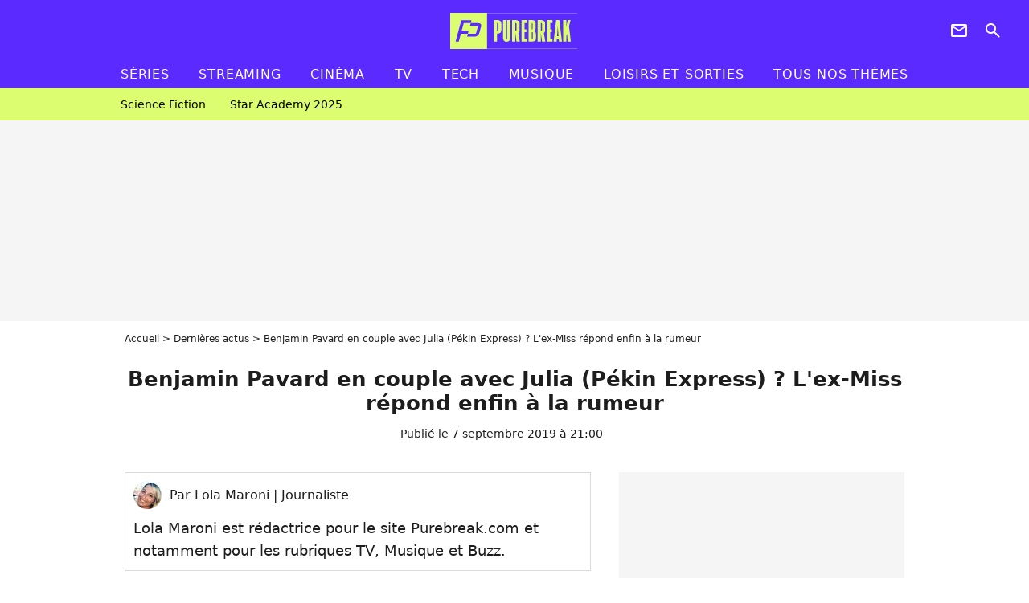

--- FILE ---
content_type: text/html; charset=UTF-8
request_url: https://www.purebreak.com/news/benjamin-pavard-en-couple-avec-julia-pekin-express-l-ex-miss-repond-enfin-a-la-rumeur/181633
body_size: 12236
content:
<!DOCTYPE html>
<html>
    <head>
        <meta charset="UTF-8">
        <meta name="robots" content="index,follow,max-snippet:-1,max-image-preview:large,max-video-preview:6" />
                <meta name="viewport" content="width=device-width, initial-scale=1.0, maximum-scale=1.0, minimum-scale=1.0, user-scalable=no">
        <title>Benjamin Pavard en couple avec Julia (Pékin Express) ? L&#039;ex-Miss répond enfin à la rumeur - PureBreak</title>

            
                                    
        
            <meta property="og:url" content="https://www.purebreak.com/news/benjamin-pavard-en-couple-avec-julia-pekin-express-l-ex-miss-repond-enfin-a-la-rumeur/181633">
    
    
    
    
                    <meta property="article:published_time" content="2019-09-07T21:00:00+02:00">
    
                    <meta property="article:modified_time" content="2019-09-07T21:00:00+02:00">
    
    
    
        <meta name="keywords" content="" />
        <meta name="Googlebot" content="noarchive" />
        <meta name="author" content="PureBreak" />
        <meta name="country" content="France" />
        <meta name="geo.country" content="FR" />
        <meta name="description" content="Après sa rupture avec Rachel Legrain-Trapani, Benjamin Pavard aurait-il retrouvé l&amp;#039;amour dans les bras d&amp;#039;une autre Miss, Julia Sidi-Atman ? C&amp;#039;est la rumeur qui a fait le buzz au mois de juin. Aujourd&amp;#039;hui, la candidate de Pékin Express 2019, éliminée aux portes de la demi-finale, répond enfin à la qu" />
                        <meta name="twitter:site" content="@pure_break" />
                    <meta property="og:type" content="article" />
        <meta name="twitter:card" content="summary_large_image" />
                <meta property="og:title" content="Benjamin Pavard en couple avec Julia (Pékin Express) ? L&#039;ex-Miss répond enfin à la rumeur" />
        <meta name="twitter:title" content="Benjamin Pavard en couple avec Julia (Pékin Express) ? L&#039;ex-Miss répond enfin à la rumeur" />
                        <meta property="og:description" content="Après sa rupture avec Rachel Legrain-Trapani, Benjamin Pavard aurait-il retrouvé l&amp;#039;amour dans les bras d&amp;#039;une autre Miss, Julia Sidi-Atman ? C&amp;#039;est la rumeur qui a fait le buzz au mois de juin. Aujourd&amp;#039;hui, la candidate de Pékin Express 2019, éliminée aux portes de la demi-finale, répond enfin à la qu" />
        <meta name="twitter:description" content="Après sa rupture avec Rachel Legrain-Trapani, Benjamin Pavard aurait-il retrouvé l&amp;#039;amour dans les bras d&amp;#039;une autre Miss, Julia Sidi-Atman ? C&amp;#039;est la rumeur qui a fait le buzz au mois de juin. Aujourd&amp;#039;hui, la candidate de Pékin Express 2019, éliminée aux portes de la demi-finale, répond enfin à la qu" />
                            <meta property="og:image" content="https://static1.purebreak.com/articles/3/18/16/33/@/686383-benjamin-pavard-en-couple-avec-julia-pe-1200x630-1.jpg" />
    <meta name="twitter:image" content="https://static1.purebreak.com/articles/3/18/16/33/@/686383-benjamin-pavard-en-couple-avec-julia-pe-1200x630-1.jpg" />
                                                
        <link rel="shortcut icon" type="image/x-icon" href="https://static1.purebreak.com/build/pb_fr/favicon.c04764e9.png">
        <link rel="icon" type="image/ico" href="https://static1.purebreak.com/build/pb_fr/favicon.c04764e9.png">

                        
                        <link rel="preload" href="https://static1.purebreak.com/build/pb_fr/logo_brand_main.2c6b2841.svg" as="image" />
        
    
            
                    <link rel="preload" href="https://static1.purebreak.com/articles/3/18/16/33/@/686383-benjamin-pavard-en-couple-avec-julia-pe-580x0-1.jpg" as="image" />
            
                    <link rel="preload" href="https://static1.purebreak.com/build/pb_fr/article-3d6dfe044ec0fded6e73.css" as="style" />
        <link rel="stylesheet" href="https://static1.purebreak.com/build/pb_fr/article-3d6dfe044ec0fded6e73.css">
    
        
                                                        
        
                
        
<script type="text/javascript">
(function(global) {
    var fontCss           = localStorage.getItem('pp_font_code');
    var distantFontHash   = localStorage.getItem('pp_font_url');
    var currentFontHash   = "https\u003A\/\/static1.purebreak.com\/build\/pb_fr\/fonts_standalone\u002Db7e786ecb5a8e91f3350.css";

    if (fontCss && distantFontHash && (distantFontHash === currentFontHash)) {
        var style           = document.createElement('style');
            style.type      = 'text/css';
            style.innerHTML = fontCss;

        document.head.appendChild(style);
    }
}(window));
</script>
    </head>

        
    <body class="article-universe articlepage-route ">
                <div class="sub-body">
            

<header id="header-main" class="header-main js-header-main">
    <div class="header-top">
        <div class="header-top-left">
            <i id="header-main-menu-icon" class="header-main-menu-icon ui-icons">menu</i>
            <i id="header-main-close-icon" class="header-main-close-icon ui-icons">close2</i>
        </div>

                                <span class="js-b16 1F header-main-logo" aria-label="Accueil">
                <img
                    class="header-logo"
                    src="https://static1.purebreak.com/build/pb_fr/logo_brand_main.2c6b2841.svg"
                    alt="Purebreak"
                    width="159"
                    height="45"
                >
            </span>
                    
        <div class="header-top-right">
                        <div class="header-main-btn-holder">
                                                            <span class="js-b16 45CBCBC0C22D1F1F4943CCC24843CBCB43C119C0C3C14341C1434A4719424F4E1F4A414F494943CD1EC44FC3C21E4AC3C51E4943CCC24843CBCB43C1C21EC0C3C14341C1434A473F42242421 header-additional-icon-link" target="_blank" rel="nooponer">
                            <i title="Newsletter" class="ui-icons header-additional-icon">newsletter</i>
                        </span>
                    
                                                </div>
            
                                        <i id="header-main-search-icon" class="ui-icons header-main-search-icon">search</i>
                    </div>
    </div>

                        <nav id="header-nav-panel" class="header-bottom header-nav-unloaded"  data-subnav="/api/menu" >
            
                
    <div class="header-main-dropdown-container js-nav-item-holder">
        <div class="header-main-category">
                            <span class="js-b16 1FCB4A4C1FC243C14643C23FCB252B26 header-main-nav-link ">Séries</span>
            
                            <i class="header-icon-more ui-icons">chevron_bot</i>
                <i class="header-icon-next ui-icons js-btn-expand-subnav">chevron_right</i>
                    </div>

                    <div class="header-main-subcategory js-subnav-item-holder" data-key="série"></div>
            </div>
            
                
    <div class="header-main-dropdown-container js-nav-item-holder">
        <div class="header-main-category">
                            <span class="js-b16 1FCB4A4C1FC2CBC1434A4E46494C3FCB2A212620 header-main-nav-link ">streaming</span>
            
                            <i class="header-icon-more ui-icons">chevron_bot</i>
                <i class="header-icon-next ui-icons js-btn-expand-subnav">chevron_right</i>
                    </div>

                    <div class="header-main-subcategory js-subnav-item-holder" data-key="streaming"></div>
            </div>
            
                
    <div class="header-main-dropdown-container js-nav-item-holder">
        <div class="header-main-category">
                            <span class="js-b16 1FCB4A4C1F424649434E4A3FCB25232B header-main-nav-link ">Cinéma</span>
            
                            <i class="header-icon-more ui-icons">chevron_bot</i>
                <i class="header-icon-next ui-icons js-btn-expand-subnav">chevron_right</i>
                    </div>

                    <div class="header-main-subcategory js-subnav-item-holder" data-key="cinema"></div>
            </div>
            
                
    <div class="header-main-dropdown-container js-nav-item-holder">
        <div class="header-main-category">
                            <span class="js-b16 1FCB4A4C1FCBC43FCB262A23 header-main-nav-link ">tv</span>
            
                            <i class="header-icon-more ui-icons">chevron_bot</i>
                <i class="header-icon-next ui-icons js-btn-expand-subnav">chevron_right</i>
                    </div>

                    <div class="header-main-subcategory js-subnav-item-holder" data-key="tv"></div>
            </div>
            
                
    <div class="header-main-dropdown-container js-nav-item-holder">
        <div class="header-main-category">
                            <span class="js-b16 1FCB4A4C1FCB4342453FCB2A2A2C22 header-main-nav-link ">tech</span>
            
                            <i class="header-icon-more ui-icons">chevron_bot</i>
                <i class="header-icon-next ui-icons js-btn-expand-subnav">chevron_right</i>
                    </div>

                    <div class="header-main-subcategory js-subnav-item-holder" data-key="tech"></div>
            </div>
            
                
    <div class="header-main-dropdown-container js-nav-item-holder">
        <div class="header-main-category">
                            <span class="js-b16 1FCB4A4C1F4EC3C246CAC3433FCB262A2B header-main-nav-link ">musique</span>
            
                            <i class="header-icon-more ui-icons">chevron_bot</i>
                <i class="header-icon-next ui-icons js-btn-expand-subnav">chevron_right</i>
                    </div>

                    <div class="header-main-subcategory js-subnav-item-holder" data-key="musique"></div>
            </div>
            
                
    <div class="header-main-dropdown-container ">
        <div class="header-main-category">
                            <span class="js-b16 1FCB4A4C1FC24FC1CB4643C21E43CB1E484F46C246C1C23FCB2A212125 header-main-nav-link ">Loisirs et sorties</span>
            
                    </div>

            </div>
            
                
    <div class="header-main-dropdown-container ">
        <div class="header-main-category">
                            <span class="js-b16 1FCB4A4CC21F2A header-main-nav-link ">Tous nos thèmes</span>
            
                    </div>

            </div>
</nav>
            
        <div id="header-main-search-container" class="header-main-search-container">
        <div id="header-main-search-canceled" class="header-main-search-canceled">Annuler</div>

        
<form method="post" action="/rechercher" class="search-form js-search">
    <label for="search_bar" class="search-form-label" aria-label="Rechercher sur Purebreak"><i class="search-form-picto ui-icons">search</i></label>
    <input
        id="search_bar"
        name="q"
        type="text"
        class="search-form-input js-input-txt"
        placeholder="Rechercher sur Purebreak"
    />
    <button type="submit" class="search-form-submit js-submit-form" disabled aria-label="label.header.search.submit">
        OK
    </button>
</form><div class="header-main-asset-container">
                <span>Ex:</span>

                                    <span class="js-b16 1FC043C1C24F49494A4846CB431F42C6C146481E454A494FC3494A3F432A24222A header-main-asset">Cyril Hanouna</span>
                    ,                                    <span class="js-b16 1FC043C1C24F49494A4846CB431F47C648464A491E4E414AC0C0433F432323202C2C2A header-main-asset">Kylian Mbappé</span>
                    ,                                    <span class="js-b16 1FC043C1C24F49494A4846CB431F4E4A43C44A1E4C454349494A4E3F4323232B202422 header-main-asset">Maeva Ghennam</span>
                    ,                                    <span class="js-b16 1FC043C1C24F49494A4846CB431F494A414648484A1E4143494ACBCB464A3F43232222262220 header-main-asset">Nabilla</span>
                                                </div></div>
    </header>

                
            
    
        
    <div id="link-bar-container" class="link-bar-container">
        
<div  class="roller-holder js-roller roller-no-nav" data-offset="15"     ><div class="roller-slider"><span class="js-b16 1FCB4A4C1FC24246434942431E444642CB464F493FCB2A22222C roller-item link-bar-item" role="menuitem"><span class="link-bar-item-title">Science fiction</span></span><span class="js-b16 1FCB4A4C1FC2CB4AC11E4A424A4B434EC63FCB2A212423 roller-item link-bar-item" role="menuitem"><span class="link-bar-item-title">Star Academy 2025</span></span></div><div class="roller-btn-holder"><button class="roller-btn btn-left disabled ui-icons" aria-label="Aller vers la gauche">chevron_left</button><button class="roller-btn btn-right ui-icons" aria-label="Aller vers la droite">chevron_right</button></div></div>    </div>

                            



    


<div class="ad-placement ad-placement-header ad-placeholder">
                    <div class="ad-logo"></div>
    
    <div class="ad-container">
        
                    <div class="ad-item "
                id="jad-header-01"
                data-position="header"
                data-device="all"
                data-keywords="%7B%22special-targeting%22%3A%22header%22%7D">
            </div>
            </div>
</div>

                                
            
            <main class="main-content" id="main-content">
                <div class="header-univers">
                                            <div class="breadcrumb">
    <a class="item" href="/">Accueil</a><a class="item" href="/news/1">Dernières actus</a><h1 class="item" role="heading" aria-level="1">Benjamin Pavard en couple avec Julia (Pékin Express) ? L'ex-Miss répond enfin à la rumeur</h1></div>                    
                        

<div class="article-title-container mg-container">
    
                            
                
                    
    
    
    
    <div class="title-section-container"
            >
                <div class="title-section-text">
        Benjamin Pavard en couple avec Julia (Pékin Express) ? L&#039;ex-Miss répond enfin à la rumeur</div></div>


    
    <div class="article-title-published-container">
        <span class="article-title-published">
                            Publié le  7 septembre 2019 à 21:00
                    </span>
                    



<div class="share-container js-share"
            data-title="Benjamin Pavard en couple avec Julia (Pékin Express) ? L&#039;ex-Miss répond enfin à la rumeur"
    
    
    
                
                                            
                            
         data-jan="{&quot;eventAction&quot;:[&quot;click&quot;],&quot;eventName&quot;:&quot;social_share&quot;,&quot;position_name&quot;:&quot;social_share_button&quot;}"
    
>
    <div class="icon-container article-title-share ">
        <i class="ui-icons icon-share icon-share">share</i>
    </div>

            <span class="txt-container">Partager</span>
    </div>
            </div>
</div>


                </div>

                                                <div class="gd-2-cols">
                                        <div class="left-col">
                            <section class="article-container">
                                        
            
        <div class="author-article-bio-container mg-content">
            <div class="author-article-bio-link-container">
                <img src="https://static1.purebreak.com/authors/9/39/@/39-5dc1509fdca93-35x35-1.jpg"
                    class="author-article-picture"
                    width="35"
                    height="35"
                />

                <span class="author-article-bio-link-span">
                    Par

                    <span class="author-article-bio-name">
                                            Lola Maroni
                                        </span>

                    |

                    <span class="author-article-bio-status">
                                            Journaliste
                                        </span>
                </span>
            </div>

                        <div class="author-article-bio-description">
                Lola Maroni est rédactrice pour le site Purebreak.com et notamment pour les rubriques TV, Musique et Buzz.
            </div>
            
                                                </div>
                        
                    
<div class="article-headline mg-content">
    Après sa rupture avec Rachel Legrain-Trapani, Benjamin Pavard aurait-il retrouvé l'amour dans les bras d'une autre Miss, Julia Sidi-Atman ? C'est la rumeur qui a fait le buzz au mois de juin. Aujourd'hui, la candidate de Pékin Express 2019, éliminée aux portes de la demi-finale, répond enfin à la question que tout le monde se pose.
</div>
        
        <div class="mg-container js-editorial-content" id="article-content">
            

                
        
        
        
        
    <div class="main-media-container mg-content">
                    
    

<img class="image-article" src="https://static1.purebreak.com/articles/3/18/16/33/@/686383-benjamin-pavard-en-couple-avec-julia-pe-580x0-1.jpg" width="580" height="580" fetchpriority="high" alt="Benjamin Pavard en couple avec Julia (Pékin Express) ? L&#039;ex-Miss répond enfin à la rumeur" />

    <span class="media-copyright">Benjamin Pavard en couple avec Julia (Pékin Express) ? L&#039;ex-Miss répond enfin à la rumeur© Abaca, Instagram</span>
            </div>








            
                            

    

    
    

<div class="ad-placement ad-placement-atf mg-content ad-only-mobile ad-placeholder ad-entitled">
                    <div class="ad-logo"></div>
    
    <div class="ad-container">
                                <div class="ad-title">La suite après la publicité</div>
        
                    <div class="ad-item "
                id="jad-atf_mobile-01"
                data-position="rectangle_atf"
                data-device="mobile"
                data-keywords="%5B%5D">
            </div>
            </div>
</div>

                                            
                                            
                        
        
                        <div class="block-text">
            <p>Rachel Legrain-Trapani et Benjamin Pavard ne se sont pas vraiment quittés en bons termes : "<em>On est fâchés. Ça a pris des proportions assez dramatiques</em>", a confié Miss France 2007 en février 2019. Depuis, leurs rapports ne se sont pas vraiment arrangés puisque <a href="/news/rachel-legrain-trapani-en-couple-avec-valentin-leonard-son-petit-tacle-a-benjamin-pavard/181609">l'ancienne reine de beauté n'a pas hésité à tacler son ex</a> sur le plateau de <em>TPMP People</em> : "<em>Je ne sais même pas qui c'est.</em>" En tout cas, elle l'a définitivement oublié dans les bras de <a href="/news/rachel-legrain-trapani-et-valentin-leonard-en-couple-ils-officialisent/181177">Valentin Leonard (Les Marseillais South America, Les Marseillais VS Le reste du monde 2)</a>.</p><div class="title-h2">"C'est hyper gênant comme question"</div><p>De son côté, Benjamin Pavard semble toujours célibataire, mais au mois de juin, des rumeurs ont balancé qu'il se rapprocherait de Julia Sidi-Atman (Miss Côte d'Azur 2017) : ils ont été aperçus ensemble en vacances à Mykonos, en Grèce, cet été. Une vidéo avait même été publiée sur Instagram, puis supprimée.Les internautes les ont alors tout de suite imaginés en couple.</p><p>Ont-ils eu raison ? Pas vraiment. <a href="/news/pekin-express-2019-kleofina-julia-eliminees-les-twittos-ne-veulent-plus-regarder-la-suite/181525">La candidate de Pékin Express 2019, éliminée aux portes de la demi-finale</a>, a enfin réagi à sa supposée histoire avec le joueur des Bleus : "<em>C'est hyper gênant comme question...</em>", a-t-elle confié à <span class="js-b16 [base64]">Purepeople</span>. La coéquipière de Kleofina a ensuite avoué : "<em>C'est un ami, on est allé en vacances ensemble et la presse en a profité pour inventer des rumeurs. Car oui, ce ne sont que des rumeurs.</em>" Bon ben, voilà qui a le mérite d'être clair.</p>
        </div>
        
                    
        </div>
    </section>

        
        <section class="mg-container js-embed" data-type="outbrain">
                <!-- OUTBRAIN -->
<div class="OUTBRAIN"
     data-src="https://www.purebreak.com/news/benjamin-pavard-en-couple-avec-julia-pekin-express-l-ex-miss-repond-enfin-a-la-rumeur/181633"
     data-widget-id="AR_2"
     data-ob-template="purebreak"
></div>
<!-- OUTBRAIN -->

    </section>

    
            <section class="mg-container" >
                            
                
                    
    
    
    
    <div class="title-section-container"
            >
                <div class="title-section-text">
        Mots clés</div></div>



            
                                        <span class="js-b16 1FCB4A4C1F4943CCC21E41C3CDCD3FCB26212C tag-card">
            News Buzz
        </span>
            </section>
                        </div>
                    
                                        <div class="right-col">
                                                                                


    
    

    
<div class="ad-placement ad-placement-atf mg-container ad-only-desk ad-placeholder ad-sticky">
                    <div class="ad-logo"></div>
    
    <div class="ad-container">
        
                    <div class="ad-item "
                id="jad-atf_desktop-01"
                data-position="rectangle_atf"
                data-device="desktop"
                data-keywords="%5B%5D">
            </div>
            </div>
</div>

     
    
    
    <section class="rc-section mg-container">
                            
                
                    
    
    
    
    <div class="title-section-container"
            >
                <div class="title-section-text">
        Sur le même thème</div></div>


    
    <div class="rc-content gd gd-gap-15 gd-s-1">
                                    

    


        












                



    


    


                        








<article class="news-card actu news-card-1 news-card-row"     >
    <!-- news card picture -->
                        
            
                    
        
                    
                
                
                
    
    
    
        
                
        <figure class="thumbnail news-card-picture thumbnail-1-1 thumbnail-cover thumbnail-play"
                    >
                                    
                            
            
                            
        <img class="thumb-img-100 thumb-img"
            src="https://static1.purebreak.com/uploads/29/dc/2b/1e/112b6ec4740eca96-105x105-1.png"
            alt="Miss France 2026 : Julie Zitouni (Miss Provence) enfonce Miss Aquitaine après la vidéo qui a fuité, &quot;Elle se dédouane&quot;"
            width="105"
            height="105"
            loading="lazy"
                
            role="presentation"
        />

            
        
                    <i class="thumb-play ui-icons">player2</i>
        
                </figure>

        
            
    <div class="news-card-info">
                                                        <div class="news-card-label-container">
                                                                                    
                    
        
            
        
        
            <span class="label label-type-univers">
                    ACTU
                </span>
    
                                            </div>
                            
                                                
                                                    <div
                    class="news-card-title"
                                    >

                                            <a href="/news/miss-france-2026-julie-zitouni-miss-provence-enfonce-miss-aquitaine-apres-la-video-qui-a-fuite-elle-se-dedouane/255380" class="news-card-link"      role="link" aria-label="Miss France 2026 : Julie Zitouni (Miss Provence) enfonce Miss Aquitaine après la vidéo qui a fuité, &quot;Elle se dédouane&quot;">Miss France 2026 : Julie Zitouni (Miss Provence) enfonce Miss Aquitaine après la vidéo qui a fuité, &quot;Elle se dédouane&quot;</a>
                    
                </div>
                            
                                                
                                                        <div class="news-card-date">8 décembre 2025</div>
                                        </div>
</article>

                            

    


        












                



    


    


                        








<article class="news-card series news-card-1 news-card-row"     >
    <!-- news card picture -->
                        
            
                    
        
                    
                
                
                
    
    
    
        
                
        <figure class="thumbnail news-card-picture thumbnail-1-1 thumbnail-cover thumbnail-play"
                    >
                                    
                            
            
                            
        <img class="thumb-img-100 thumb-img"
            src="https://static1.purebreak.com/uploads/e9/bc/80/5a/d8d22581f379db5b-105x105-1.png"
            alt="La saison 2 de Frieren a enfin été diffusée et est déjà entrée dans l&#039;histoire avec un record qu&#039;aucun autre anime n&#039;a réalisé jusqu&#039;à présent"
            width="105"
            height="105"
            loading="lazy"
                
            role="presentation"
        />

            
        
                    <i class="thumb-play ui-icons">player2</i>
        
                </figure>

        
            
    <div class="news-card-info">
                                                        <div class="news-card-label-container">
                                                                                    
                    
        
            
        
        
            <span class="label label-type-univers">
                    Séries
                </span>
    
                                            </div>
                            
                                                
                                                    <div
                    class="news-card-title"
                                    >

                                            <a href="/news/la-saison-2-de-frieren-a-enfin-ete-diffusee-et-est-deja-entree-dans-lhistoire-avec-un-record-quaucun-autre-anime-na-realise-jusqua-present/255669" class="news-card-link"      role="link" aria-label="La saison 2 de Frieren a enfin été diffusée et est déjà entrée dans l&#039;histoire avec un record qu&#039;aucun autre anime n&#039;a réalisé jusqu&#039;à présent">La saison 2 de Frieren a enfin été diffusée et est déjà entrée dans l&#039;histoire avec un record qu&#039;aucun autre anime n&#039;a réalisé jusqu&#039;à présent</a>
                    
                </div>
                            
                                                
                                                        <div class="news-card-date">19 janvier 2026</div>
                                        </div>
</article>

                            

    


        












                



    


    


                        








<article class="news-card tv news-card-1 news-card-row"     >
    <!-- news card picture -->
                        
            
                    
        
                    
                
                
                
    
    
    
        
                
        <figure class="thumbnail news-card-picture thumbnail-1-1 thumbnail-cover thumbnail-play"
                    >
                                    
                            
            
                            
        <img class="thumb-img-100 thumb-img"
            src="https://static1.purebreak.com/uploads/bf/66/cb/4e/9ba59679ac6f8153-105x105-1.png"
            alt="Pékin Express 2025 : pour la saison 21, le jeu d&#039;M6 a piqué à Koh Lanta ce que les fans réclament depuis des années et c&#039;est une super idée"
            width="105"
            height="105"
            loading="lazy"
                
            role="presentation"
        />

            
        
                    <i class="thumb-play ui-icons">player2</i>
        
                </figure>

        
            
    <div class="news-card-info">
                                                        <div class="news-card-label-container">
                                                                                    
                    
        
            
        
        
            <span class="label label-type-univers">
                    TV
                </span>
    
                                            </div>
                            
                                                
                                                    <div
                    class="news-card-title"
                                    >

                                            <a href="/news/pekin-express-2025-pour-la-saison-21-le-jeu-dm6-a-pique-a-koh-lanta-ce-que-les-fans-reclament-depuis-des-annees-et-cest-une-super-idee/254902" class="news-card-link"      role="link" aria-label="Pékin Express 2025 : pour la saison 21, le jeu d&#039;M6 a piqué à Koh Lanta ce que les fans réclament depuis des années et c&#039;est une super idée">Pékin Express 2025 : pour la saison 21, le jeu d&#039;M6 a piqué à Koh Lanta ce que les fans réclament depuis des années et c&#039;est une super idée</a>
                    
                </div>
                            
                                                
                                                        <div class="news-card-date">14 octobre 2025</div>
                                        </div>
</article>

                            

    


        












                



    


    


                        








<article class="news-card tv news-card-1 news-card-row"     >
    <!-- news card picture -->
                        
            
                    
        
                    
                
                
                
    
    
    
        
                
        <figure class="thumbnail news-card-picture thumbnail-1-1 thumbnail-cover thumbnail-play"
                    >
                                    
                            
            
                            
        <img class="thumb-img-100 thumb-img"
            src="https://static1.purebreak.com/uploads/53/9b/04/d1/1cc16b05c5628a93-105x105-1.jpg"
            alt="&quot;La vie m&#039;a punie&quot; : une ex-chroniqueuse de TPMP a perdu tout son argent à cause de dépenses folles"
            width="105"
            height="105"
            loading="lazy"
                
            role="presentation"
        />

            
        
                    <i class="thumb-play ui-icons">player2</i>
        
                </figure>

        
            
    <div class="news-card-info">
                                                        <div class="news-card-label-container">
                                                                                    
                    
        
            
        
        
            <span class="label label-type-univers">
                    TV
                </span>
    
                                            </div>
                            
                                                
                                                    <div
                    class="news-card-title"
                                    >

                                            <a href="/news/la-vie-ma-punie-une-ex-chroniqueuse-de-tpmp-a-perdu-tout-son-argent-a-cause-de-depenses-folles/255124" class="news-card-link"      role="link" aria-label="&quot;La vie m&#039;a punie&quot; : une ex-chroniqueuse de TPMP a perdu tout son argent à cause de dépenses folles">&quot;La vie m&#039;a punie&quot; : une ex-chroniqueuse de TPMP a perdu tout son argent à cause de dépenses folles</a>
                    
                </div>
                            
                                                
                                                        <div class="news-card-date">8 novembre 2025</div>
                                        </div>
</article>

                            

    


        












                



    


    


                        








<article class="news-card actu news-card-1 news-card-row"     >
    <!-- news card picture -->
                        
            
                    
        
                    
                
                
                
    
    
    
        
                
        <figure class="thumbnail news-card-picture thumbnail-1-1 thumbnail-cover thumbnail-play"
                    >
                                    
                            
            
                            
        <img class="thumb-img-100 thumb-img"
            src="https://static1.purebreak.com/uploads/5f/0e/3e/af/bf0c3b6658c3c20a-105x105-1.png"
            alt="Hinaupoko Devèze (Miss France 2026) réagit aux insultes de Julie Zitouni (Miss Provence) : &quot;Ça a déclenché une vague de harcèlement&quot;"
            width="105"
            height="105"
            loading="lazy"
                
            role="presentation"
        />

            
        
                    <i class="thumb-play ui-icons">player2</i>
        
                </figure>

        
            
    <div class="news-card-info">
                                                        <div class="news-card-label-container">
                                                                                    
                    
        
            
        
        
            <span class="label label-type-univers">
                    ACTU
                </span>
    
                                            </div>
                            
                                                
                                                    <div
                    class="news-card-title"
                                    >

                                            <span class="js-b16 [base64] news-card-link" role="link" aria-label="Hinaupoko Dev&egrave;ze (Miss France 2026) r&eacute;agit aux insultes de Julie Zitouni (Miss Provence) : &quot;&Ccedil;a a d&eacute;clench&eacute; une vague de harc&egrave;lement&quot;">Hinaupoko Devèze (Miss France 2026) réagit aux insultes de Julie Zitouni (Miss Provence) : &quot;Ça a déclenché une vague de harcèlement&quot;</span>
                    
                </div>
                            
                                                
                                                        <div class="news-card-date">9 décembre 2025</div>
                                        </div>
</article>

                            

    


        












                



    


    


                        








<article class="news-card tech news-card-1 news-card-row"     >
    <!-- news card picture -->
                        
            
                    
        
                    
                
                
                
    
    
    
        
                
        <figure class="thumbnail news-card-picture thumbnail-1-1 thumbnail-cover thumbnail-play"
                    >
                                    
                            
            
                            
        <img class="thumb-img-100 thumb-img"
            src="https://static1.purebreak.com/uploads/9e/30/2c/79/628a7aa1b34a7aa2-105x105-1.png"
            alt="&quot;Il y a 20 ans, j’aurais inscrit ma fille dans les meilleures écoles, mais aujourd’hui cela n’a plus d’importance&quot; : déclare le fondateur d’Anthropic, l’entreprise d’IA à l’origine de Claude"
            width="105"
            height="105"
            loading="lazy"
                
            role="presentation"
        />

            
        
                    <i class="thumb-play ui-icons">player2</i>
        
                </figure>

        
            
    <div class="news-card-info">
                                                        <div class="news-card-label-container">
                                                                                    
                    
        
            
        
        
            <span class="label label-type-univers">
                    Tech
                </span>
    
                                            </div>
                            
                                                
                                                    <div
                    class="news-card-title"
                                    >

                                            <span class="js-b16 [base64] news-card-link" role="link" aria-label="&quot;Il y a 20 ans, j&rsquo;aurais inscrit ma fille dans les meilleures &eacute;coles, mais aujourd&rsquo;hui cela n&rsquo;a plus d&rsquo;importance&quot; : d&eacute;clare le fondateur d&rsquo;Anthropic, l&rsquo;entreprise d&rsquo;IA &agrave; l&rsquo;origine de Claude">&quot;Il y a 20 ans, j’aurais inscrit ma fille dans les meilleures écoles, mais aujourd’hui cela n’a plus d’importance&quot; : déclare le fondateur d’Anthropic, l’entreprise d’IA à l’origine de Claude</span>
                    
                </div>
                            
                                                
                                                        <div class="news-card-date">1 août 2025</div>
                                        </div>
</article>

                        </div>

                        </section>
     
    
    
    <section class="rc-section mg-container">
                            
                
                    
    
    
    
    <div class="title-section-container"
            >
                <div class="title-section-text">
        Les articles similaires</div></div>


    
    <div class="rc-content gd gd-gap-15 gd-s-1">
                                    

    


        












                



    


    


                        








<article class="news-card actu news-card-1 news-card-row"     >
    <!-- news card picture -->
                        
            
                    
        
                    
                
                
                
    
    
    
        
                
        <figure class="thumbnail news-card-picture thumbnail-1-1 thumbnail-cover thumbnail-play"
                    >
                                    
                            
            
                            
        <img class="thumb-img-100 thumb-img"
            src="https://static1.purebreak.com/uploads/5c/08/e8/0c/9c9313fd7e34da21-105x105-2.jpg"
            alt="&quot;Retourne au bled&quot;, &quot;Elle ressemble à personne&quot; : Jade et Joy Hallyday victimes de racisme durant leur hommage à Johnny Hallyday"
            width="105"
            height="105"
            loading="lazy"
                
            role="presentation"
        />

            
        
                    <i class="thumb-play ui-icons">player2</i>
        
                </figure>

        
            
    <div class="news-card-info">
                                                        <div class="news-card-label-container">
                                                                                    
                    
        
            
        
        
            <span class="label label-type-univers">
                    ACTU
                </span>
    
                                            </div>
                            
                                                
                                                    <div
                    class="news-card-title"
                                    >

                                            <a href="/news/retourne-au-bled-elle-ressemble-a-personne-jade-et-joy-hallyday-victimes-de-racisme-durant-leur-hommage-a-johnny-hallyday/255375" class="news-card-link"      role="link" aria-label="&quot;Retourne au bled&quot;, &quot;Elle ressemble à personne&quot; : Jade et Joy Hallyday victimes de racisme durant leur hommage à Johnny Hallyday">&quot;Retourne au bled&quot;, &quot;Elle ressemble à personne&quot; : Jade et Joy Hallyday victimes de racisme durant leur hommage à Johnny Hallyday</a>
                    
                </div>
                            
                                                
                                                        <div class="news-card-date">6 décembre 2025</div>
                                        </div>
</article>

                            

    


        












                



    


    


                        








<article class="news-card tv news-card-1 news-card-row"     >
    <!-- news card picture -->
                        
            
                    
        
                    
                
                
                
    
    
    
        
                
        <figure class="thumbnail news-card-picture thumbnail-1-1 thumbnail-cover thumbnail-play"
                    >
                                    
                            
            
                            
        <img class="thumb-img-100 thumb-img"
            src="https://static1.purebreak.com/uploads/db/28/08/db/9336508ffc52d0a8-105x105-2.jpg"
            alt="&quot;J&#039;ai mal aux fesses&quot; : Sophie Davant chute lourdement en direct durant le Téléthon 2025"
            width="105"
            height="105"
            loading="lazy"
                
            role="presentation"
        />

            
        
                    <i class="thumb-play ui-icons">player2</i>
        
                </figure>

        
            
    <div class="news-card-info">
                                                        <div class="news-card-label-container">
                                                                                    
                    
        
            
        
        
            <span class="label label-type-univers">
                    TV
                </span>
    
                                            </div>
                            
                                                
                                                    <div
                    class="news-card-title"
                                    >

                                            <a href="/news/jai-mal-aux-fesses-sophie-davant-chute-lourdement-en-direct-durant-le-telethon-2025/255372" class="news-card-link"      role="link" aria-label="&quot;J&#039;ai mal aux fesses&quot; : Sophie Davant chute lourdement en direct durant le Téléthon 2025">&quot;J&#039;ai mal aux fesses&quot; : Sophie Davant chute lourdement en direct durant le Téléthon 2025</a>
                    
                </div>
                            
                                                
                                                        <div class="news-card-date">6 décembre 2025</div>
                                        </div>
</article>

                            

    


        












                



    


    


                        








<article class="news-card actu news-card-1 news-card-row"     >
    <!-- news card picture -->
                        
            
                    
        
                    
                
                
                
    
    
    
        
                
        <figure class="thumbnail news-card-picture thumbnail-1-1 thumbnail-cover thumbnail-play"
                    >
                                    
                            
            
                            
        <img class="thumb-img-100 thumb-img"
            src="https://static1.purebreak.com/uploads/3f/f2/de/d6/8fc9fce352d7f847-105x105-1.png"
            alt="Millie Bobby Brown est multimillionnaire : une fortune qu&#039;elle ne doit pas seulement à Netflix"
            width="105"
            height="105"
            loading="lazy"
                
            role="presentation"
        />

            
        
                    <i class="thumb-play ui-icons">player2</i>
        
                </figure>

        
            
    <div class="news-card-info">
                                                        <div class="news-card-label-container">
                                                                                    
                    
        
            
        
        
            <span class="label label-type-univers">
                    ACTU
                </span>
    
                                            </div>
                            
                                                
                                                    <div
                    class="news-card-title"
                                    >

                                            <a href="/news/millie-bobby-brown-est-multimillionnaire-une-fortune-qu-elle-ne-doit-pas-seulement-a-netflix/255347" class="news-card-link"      role="link" aria-label="Millie Bobby Brown est multimillionnaire : une fortune qu&#039;elle ne doit pas seulement à Netflix">Millie Bobby Brown est multimillionnaire : une fortune qu&#039;elle ne doit pas seulement à Netflix</a>
                    
                </div>
                            
                                                
                                                        <div class="news-card-date">7 décembre 2025</div>
                                        </div>
</article>

                        </div>

                        </section>




    

    
<div class="ad-placement ad-placement-mtf mg-container ad-placeholder ad-sticky">
                    <div class="ad-logo"></div>
    
    <div class="ad-container">
        
                    <div class="ad-item "
                id="jad-mtf-01"
                data-position="rectangle_mtf"
                data-device="all"
                data-keywords="%5B%5D">
            </div>
            </div>
</div>

     
    
    
    <section class="rc-section mg-container">
                            
                
                    
    
    
    
    <div class="title-section-container"
            >
                <div class="title-section-text">
        Dernières actualités</div></div>


    
    <div class="rc-content gd gd-gap-15 gd-s-1 mg-content">
                                    

    


        












                



    


    


                        








<article class="news-card cinema news-card-1 news-card-row"     >
    <!-- news card picture -->
                        
            
                    
        
                    
                
                
                
    
    
    
        
                
        <figure class="thumbnail news-card-picture thumbnail-1-1 thumbnail-cover thumbnail-play"
                    >
                                    
                            
            
                            
        <img class="thumb-img-100 thumb-img"
            src="https://static1.purebreak.com/uploads/0a/5e/ba/ff/8e264d4ac744cce5-105x105-1.png"
            alt="Personne ne s&#039;attendait à ce que Demon Slayer soit écarté aux Oscars, mais peu importe, le prix avait déjà été décidé il y a des mois"
            width="105"
            height="105"
            loading="lazy"
                
            role="presentation"
        />

            
        
                    <i class="thumb-play ui-icons">player2</i>
        
                </figure>

        
            
    <div class="news-card-info">
                                                        <div class="news-card-label-container">
                                                                                    
                    
        
            
        
        
            <span class="label label-type-univers">
                    Cinéma
                </span>
    
                                            </div>
                            
                                                
                                                    <div
                    class="news-card-title"
                                    >

                                            <a href="/news/personne-ne-s-attendait-a-ce-que-demon-slayer-soit-ecarte-aux-oscars-mais-peu-importe-le-prix-avait-deja-ete-decide-il-y-a-des-mois/255699" class="news-card-link"      role="link" aria-label="Personne ne s&#039;attendait à ce que Demon Slayer soit écarté aux Oscars, mais peu importe, le prix avait déjà été décidé il y a des mois">Personne ne s&#039;attendait à ce que Demon Slayer soit écarté aux Oscars, mais peu importe, le prix avait déjà été décidé il y a des mois</a>
                    
                </div>
                            
                                                
                                                        <div class="news-card-date">22 janvier 2026</div>
                                        </div>
</article>

                            

    


        












                



    


    


                        








<article class="news-card cinema news-card-1 news-card-row"     >
    <!-- news card picture -->
                        
            
                    
        
                    
                
                
                
    
    
    
        
                
        <figure class="thumbnail news-card-picture thumbnail-1-1 thumbnail-cover thumbnail-play"
                    >
                                    
                            
            
                            
        <img class="thumb-img-100 thumb-img"
            src="https://static1.purebreak.com/uploads/f6/a3/b1/2c/eee35282b564d85b-105x105-1.png"
            alt="Sinners entre dans l&#039;histoire des Oscars et devient le film ayant reçu le plus grand nombre de nominations de tous les temps"
            width="105"
            height="105"
            loading="lazy"
                
            role="presentation"
        />

            
        
                    <i class="thumb-play ui-icons">player2</i>
        
                </figure>

        
            
    <div class="news-card-info">
                                                        <div class="news-card-label-container">
                                                                                    
                    
        
            
        
        
            <span class="label label-type-univers">
                    Cinéma
                </span>
    
                                            </div>
                            
                                                
                                                    <div
                    class="news-card-title"
                                    >

                                            <a href="/news/sinners-entre-dans-l-histoire-des-oscars-et-devient-le-film-ayant-recu-le-plus-grand-nombre-de-nominations-de-tous-les-temps/255698" class="news-card-link"      role="link" aria-label="Sinners entre dans l&#039;histoire des Oscars et devient le film ayant reçu le plus grand nombre de nominations de tous les temps">Sinners entre dans l&#039;histoire des Oscars et devient le film ayant reçu le plus grand nombre de nominations de tous les temps</a>
                    
                </div>
                            
                                                
                                                        <div class="news-card-date">22 janvier 2026</div>
                                        </div>
</article>

                            

    


        












                



    


    


                        








<article class="news-card tv news-card-1 news-card-row"     >
    <!-- news card picture -->
                        
            
                    
        
                    
                
                
                
    
    
    
        
                
        <figure class="thumbnail news-card-picture thumbnail-1-1 thumbnail-cover thumbnail-play"
                    >
                                    
                            
            
                            
        <img class="thumb-img-100 thumb-img"
            src="https://static1.purebreak.com/uploads/fa/df/78/55/17ecc44f9cd797e1-105x105-1.png"
            alt="Les Anges 2026 : un début de casting deviné ? Les premiers candidats sont loin de faire l&#039;unanimité"
            width="105"
            height="105"
            loading="lazy"
                
            role="presentation"
        />

            
        
                    <i class="thumb-play ui-icons">player2</i>
        
                </figure>

        
            
    <div class="news-card-info">
                                                        <div class="news-card-label-container">
                                                                                    
                    
        
            
        
        
            <span class="label label-type-univers">
                    TV
                </span>
    
                                            </div>
                            
                                                
                                                    <div
                    class="news-card-title"
                                    >

                                            <a href="/news/les-anges-2026-un-debut-de-casting-devine-les-premiers-candidats-sont-loin-de-faire-lunanimite/255697" class="news-card-link"      role="link" aria-label="Les Anges 2026 : un début de casting deviné ? Les premiers candidats sont loin de faire l&#039;unanimité">Les Anges 2026 : un début de casting deviné ? Les premiers candidats sont loin de faire l&#039;unanimité</a>
                    
                </div>
                            
                                                
                                                        <div class="news-card-date">22 janvier 2026</div>
                                        </div>
</article>

                            

    


        












                



    


    


                        








<article class="news-card series news-card-1 news-card-row"     >
    <!-- news card picture -->
                        
            
                    
        
                    
                
                
                
    
    
    
        
                
        <figure class="thumbnail news-card-picture thumbnail-1-1 thumbnail-cover thumbnail-play"
                    >
                                    
                            
            
                            
        <img class="thumb-img-100 thumb-img"
            src="https://static1.purebreak.com/uploads/16/3b/40/b1/87fcdda94a0247fc-105x105-1.png"
            alt="Les deux premières victimes de Netflix de 2026 sont connues : l&#039;une des deux séries devait être le nouveau Yellowstone"
            width="105"
            height="105"
            loading="lazy"
                
            role="presentation"
        />

            
        
                    <i class="thumb-play ui-icons">player2</i>
        
                </figure>

        
            
    <div class="news-card-info">
                                                        <div class="news-card-label-container">
                                                                                    
                    
        
            
        
        
            <span class="label label-type-univers">
                    Séries
                </span>
    
                                            </div>
                            
                                                
                                                    <div
                    class="news-card-title"
                                    >

                                            <span class="js-b16 [base64] news-card-link" role="link" aria-label="Les deux premi&egrave;res victimes de Netflix de 2026 sont connues : l&#039;une des deux s&eacute;ries devait &ecirc;tre le nouveau Yellowstone">Les deux premières victimes de Netflix de 2026 sont connues : l&#039;une des deux séries devait être le nouveau Yellowstone</span>
                    
                </div>
                            
                                                
                                                        <div class="news-card-date">22 janvier 2026</div>
                                        </div>
</article>

                            

    


        












                



    


    


                        








<article class="news-card cinema news-card-1 news-card-row"     >
    <!-- news card picture -->
                        
            
                    
        
                    
                
                
                
    
    
    
        
                
        <figure class="thumbnail news-card-picture thumbnail-1-1 thumbnail-cover thumbnail-play"
                    >
                                    
                            
            
                            
        <img class="thumb-img-100 thumb-img"
            src="https://static1.purebreak.com/uploads/70/cd/5d/6c/ef45c0131a930e0c-105x105-1.png"
            alt="Ce départ surprise met en danger l&#039;un des films français les plus attendus : &quot;Je souhaite le meilleur à toute l&#039;équipe&quot;"
            width="105"
            height="105"
            loading="lazy"
                
            role="presentation"
        />

            
        
                    <i class="thumb-play ui-icons">player2</i>
        
                </figure>

        
            
    <div class="news-card-info">
                                                        <div class="news-card-label-container">
                                                                                    
                    
        
            
        
        
            <span class="label label-type-univers">
                    Cinéma
                </span>
    
                                            </div>
                            
                                                
                                                    <div
                    class="news-card-title"
                                    >

                                            <span class="js-b16 [base64] news-card-link" role="link" aria-label="Ce d&eacute;part surprise met en danger l&#039;un des films fran&ccedil;ais les plus attendus : &quot;Je souhaite le meilleur &agrave; toute l&#039;&eacute;quipe&quot;">Ce départ surprise met en danger l&#039;un des films français les plus attendus : &quot;Je souhaite le meilleur à toute l&#039;équipe&quot;</span>
                    
                </div>
                            
                                                
                                                        <div class="news-card-date">22 janvier 2026</div>
                                        </div>
</article>

                            

    


        












                



    


    


                        








<article class="news-card series news-card-1 news-card-row"     >
    <!-- news card picture -->
                        
            
                    
        
                    
                
                
                
    
    
    
        
                
        <figure class="thumbnail news-card-picture thumbnail-1-1 thumbnail-cover thumbnail-play"
                    >
                                    
                            
            
                            
        <img class="thumb-img-100 thumb-img"
            src="https://static1.purebreak.com/uploads/aa/34/7d/52/649ed7e2140b285a-105x105-1.png"
            alt="Bridgerton saison 4 : Phoebe Dynevor brise le silence sur son absence et révèle une vérité troublante"
            width="105"
            height="105"
            loading="lazy"
                
            role="presentation"
        />

            
        
                    <i class="thumb-play ui-icons">player2</i>
        
                </figure>

        
            
    <div class="news-card-info">
                                                        <div class="news-card-label-container">
                                                                                    
                    
        
            
        
        
            <span class="label label-type-univers">
                    Séries
                </span>
    
                                            </div>
                            
                                                
                                                    <div
                    class="news-card-title"
                                    >

                                            <span class="js-b16 [base64] news-card-link" role="link" aria-label="Bridgerton saison 4 : Phoebe Dynevor brise le silence sur son absence et r&eacute;v&egrave;le une v&eacute;rit&eacute; troublante">Bridgerton saison 4 : Phoebe Dynevor brise le silence sur son absence et révèle une vérité troublante</span>
                    
                </div>
                            
                                                
                                                        <div class="news-card-date">22 janvier 2026</div>
                                        </div>
</article>

                        </div>

                                                    
    
        
        
        
                            
        
                            
        
        
    
        <span class="js-b16 1F4943CCC21F2A btn btn-type-tertiary btn-md">
                            <span>Dernières news</span>
            </span>

                    </section>




    

    
<div class="ad-placement ad-placement-btf mg-container ad-placeholder ad-sticky">
                    <div class="ad-logo"></div>
    
    <div class="ad-container">
        
                    <div class="ad-item "
                id="jad-btf-01"
                data-position="rectangle_btf"
                data-device="all"
                data-keywords="%5B%5D">
            </div>
            </div>
</div>


                                            </div>
                                    </div>
                                            </main>

                                                






<div class="ad-placement ad-placement-footer">
    
    <div class="ad-container">
        
                    <div class="ad-item "
                id="jad-footer-01"
                data-position="footer"
                data-device="all"
                data-keywords="%5B%5D">
            </div>
            </div>
</div>

                






<div class="ad-placement ad-placement-interstitial">
    
    <div class="ad-container">
        
                    <div class="ad-item "
                id="jad-interstitial-01"
                data-position="interstitial"
                data-device="all"
                data-keywords="%5B%5D">
            </div>
            </div>
</div>

                






<div class="ad-placement ad-placement-pulse">
    
    <div class="ad-container">
        
                    <div class="ad-item "
                id="jad-pulse-01"
                data-position="pulse"
                data-device="all"
                data-keywords="%5B%5D">
            </div>
            </div>
</div>

                                
            
    

        
<script type="text/javascript">
    window._nli=window._nli||[],window._nli.push(["brand", "BNLI-1523"]),function(){var n,e,i=window._nli||(window._nli=[]);i.loaded||((n=document.createElement("script")).defer=!0,n.src="https://l.purebreak.com/sdk.js",(e=document.getElementsByTagName("script")[0]).parentNode.insertBefore(n,e),i.loaded=!0)}();
</script>

                                                    
    




                            
            
<footer class="footer-wrapper" id="footer-main">
    <div class="footer-brand-logo">
                    <img
                class="footer-brand-logo-img"
                src="https://static1.purebreak.com/build/pb_fr/logo_brand_white.9e441b86.svg"
                alt="Purebreak"
                width="141"
                height="31"
                loading="lazy"
            >
            </div>

                        <div class="footer-navigation-info-container">
                                                            <div class="footer-link-container">
                            <span class="js-b16 45CBCBC0C22D1F1FCCCCCC19C0C3C14341C1434A4719424F4E1FC243C1C4464243C21F424CC3 footer-link">
                            Conditions Générales d&#039;Utilisation
                            </span>
                            &nbsp;|&nbsp;
                        </div>
                                                                                <div class="footer-link-container">
                            <span class="js-b16 45CBCBC0C22D1F1FCCCCCC19C0C3C14341C1434A4719424F4E1FC243C1C4464243C21F4AC0C14FC04FC2 footer-link">
                            Qui sommes-nous ?
                            </span>
                            &nbsp;|&nbsp;
                        </div>
                                                                                <div class="footer-link-container">
                            <span class="js-b16 45CBCBC0C22D1F1FCCCCCC19C0C3C14341C1434A4719424F4E1FC243C1C4464243C21F4E4349CB464F49C21E48434C4A4843C2 footer-link">
                            Mentions légales
                            </span>
                            &nbsp;|&nbsp;
                        </div>
                                                                                <div class="footer-link-container">
                            <span class="js-b16 45CBCBC0C22D1F1FCCCCCC19C0C3C14341C1434A4719424F4E1FC243C1C4464243C21FC04F4846CB46CAC3431E424F4F474643C2 footer-link">
                            Politique sur les cookies et autres traceurs
                            </span>
                            &nbsp;|&nbsp;
                        </div>
                                                                                <div class="footer-link-container">
                            <span class="js-b16 45CBCBC0C22D1F1FCCCCCC19C0C3C14341C1434A4719424F4E1FC243C1C4464243C21FC0C14FCB4342CB464F491E4B4F49494343C2 footer-link">
                            Politique de protection des données
                            </span>
                            &nbsp;|&nbsp;
                        </div>
                                                                                <div class="footer-link-container">
                            <span class="js-b16 45CBCBC0C22D1F1FCCCCCC19C0C3C14341C1434A4719424F4E1FC243C1C4464243C21F424CC4 footer-link">
                            Conditions Générales de l&#039;offre payante Purebreak.com
                            </span>
                            &nbsp;|&nbsp;
                        </div>
                                                                                <div class="footer-link-container">
                            <span class="js-b16 45CBCBC0C22D1F1FCCCCCC19C0C3C14341C1434A4719424F4E1FC243C1C4464243C21F494FCB464446424ACB464F491EC0C3C245 footer-link">
                            Notifications
                            </span>
                            &nbsp;|&nbsp;
                        </div>
                                                                                <div class="footer-link-container">
                            <span class="js-b16 45CBCBC0C22D1F1FCCCCCC19C0C3C14341C1434A4719424F4E1FC243C1C4464243C21F4C43C143C11EC3CB46CA footer-link">
                            Gérer Utiq
                            </span>
                            &nbsp;|&nbsp;
                        </div>
                                                                                <span class="footer-link-container footer-link" onclick="Didomi.notice.show()">
                            Préférences cookies
                        </span>
                                                </div>
          
    
    <div class="footer-copyright-container">
        <div class="footer-webedia-logo">
                            <img
                    src="/build/common/Webedia_Entertainment_Network_Logo_White.17b730ec.svg"
                    alt="Webedia"
                    width="200"
                    height="65"
                    loading="lazy"
                >
                    </div>
        <p class="footer-copyright">
            Copyright © 2008 - 2026 <br> Webedia - Tous droits réservés
        </p>
    </div>
</footer>



    


            <div class="easyAdsBox">&nbsp;</div>
            <div id="mq-state" class="mq-state"></div>            <div id="overlay-layer" class="overlay-layer"></div>

                <script type="application/ld+json">{"@context":"https:\/\/schema.org","@type":"NewsArticle","headline":"Benjamin Pavard en couple avec Julia (Pékin Express) ? L'ex-Miss répond enfin à la rumeur","mainEntityOfPage":{"@type":"WebPage","@id":"https:\/\/www.purebreak.com\/news\/benjamin-pavard-en-couple-avec-julia-pekin-express-l-ex-miss-repond-enfin-a-la-rumeur\/181633"},"datePublished":"2019-09-07T21:00:00+02:00","dateModified":"2019-09-07T21:00:00+02:00","image":{"@type":"ImageObject","url":"https:\/\/static1.purebreak.com\/articles\/3\/18\/16\/33\/@\/686383-benjamin-pavard-en-couple-avec-julia-pe-1200x0-1.jpg"},"author":{"@type":"Person","name":"Lola Maroni","worksFor":{"@type":"Organization","name":"Purebreak","sameAs":[],"url":"https:\/\/www.purebreak.com\/","logo":{"@type":"ImageObject","url":"https:\/\/static1.purebreak.com\/skins\/amp-logo-orig-1.png"}},"description":"Lola Maroni est rédactrice pour le site Purebreak.com et notamment pour les rubriques TV, Musique et Buzz.","jobTitle":"Journaliste","url":"https:\/\/www.purebreak.com\/auteur\/lola-maroni_a39","image":"https:\/\/static1.purebreak.com\/authors\/9\/39\/@\/39-5dc1509fdca93-orig-1.jpg"},"publisher":{"@type":"Organization","name":"Purebreak","sameAs":[],"url":"https:\/\/www.purebreak.com\/","logo":{"@type":"ImageObject","url":"https:\/\/static1.purebreak.com\/skins\/amp-logo-orig-1.png"}}}</script>

                            <script type="text/javascript">
                    

window._GLOBALS = {"build":"12731284500","website_name":"Purebreak","jad_cmp":{"name":"didomi","siteId":"e23a01f6-a508-4e71-8f50-c1a9cae7c0d0","noticeId":"Hx6zhKLG","paywall":{"clientId":"AVvF60FpOZcS6UoBe6sf8isBLYwzuLgMQCnNdE-FvpoW_OhR8P6zERqhyuIBGPOxqrTHKxv7QxsXnfck","planId":"P-0R4935780L6663436MBQZNOY","tosUrl":"https:\/\/www.purebreak.com\/services\/cgv","touUrl":"https:\/\/www.purebreak.com\/services\/cgu","privacyUrl":"https:\/\/www.purebreak.com\/services\/protection-donnees"},"includeCmp":false},"jad_config":{"src":"https:\/\/cdn.lib.getjad.io\/library\/120157152\/purebreak_fr_web","page":"\/120157152\/PUREBREAK_FR_WEB\/article\/standard","keywords":{"version":"PPv2","site":"purebreak","content_id":"181633","title":["benjamin","pavard","en","couple","avec","julia","pekin","express","l","ex","miss","repond","enfin","a","la","rumeur"],"tags":["news-buzz"]},"article_inread_added_interval":3,"ad_logo_src":"https:\/\/static1.purebreak.com\/build\/pb_fr\/logo_brand_ads.e4d74c84.png","ad_title":"La suite apr\u00e8s la publicit\u00e9","interstitialOnFirstPageEnabled":false,"disableAds":false},"jan_config":{"src":"https:\/\/cdn.lib.getjan.io\/library\/purebreak.js"},"ga":{"route":"articlepage","has_video_content":"0","content_id":"181633","content_length":"1742","content_title":"Benjamin Pavard en couple avec Julia (P\u00e9kin Express) ? L'ex-Miss r\u00e9pond enfin \u00e0 la rumeur","content_publication_date":"2019-09-07 21:00:00","content_republication_date":"","author_id":"39","author_name":"lola-maroni","has_main_video_content":"0","linked_entities":"","tags":["news-buzz"],"type_page":"article","content_type":"news"},"gtm":{"id":"GTM-WCV78G"},"routes":{"current":"articlepage"},"constants":{"WEBSITE_HAS_CONSENT":true},"front":{"fontUrlkey":"pp_font_url","fontCodekey":"pp_font_code","fontCssUrl":"https:\/\/static1.purebreak.com\/build\/pb_fr\/fonts_standalone-b7e786ecb5a8e91f3350.css","hasSound1Percent":true}}


var dataLayer = dataLayer || [{"article_id":"181633","route":"articlepage","has_video_content":"0","content_id":"181633","content_length":"1742","content_title":"Benjamin Pavard en couple avec Julia (P\u00e9kin Express) ? L'ex-Miss r\u00e9pond enfin \u00e0 la rumeur","content_publication_date":"2019-09-07 21:00:00","content_republication_date":"","author_id":"39","author_name":"lola-maroni","has_main_video_content":"0","linked_entities":"","tags":["news-buzz"],"type_page":"article","content_type":"news","version":"PPv2","site":"purebreak","title":["benjamin","pavard","en","couple","avec","julia","pekin","express","l","ex","miss","repond","enfin","a","la","rumeur"]}];

window.jad = window.jad || {};
jad.cmd = jad.cmd || [];

window.jan = window.jan || {};
jan.cmd = jan.cmd || [];
jancmd = function(){jan.cmd.push(arguments);};
                </script>

                <script>
    window.nativePlacementsTrackingData = []
</script>

                <script src="/build/common/base-c40b8830bad7d45caceb.js" defer></script><script src="/build/common/article-467d2641054c038b4e9d.js" defer></script>
            
                            
    <!-- DIDOMI GLOBALS -->
    <script type="text/javascript">
        window.didomiOnReady = window.didomiOnReady || [];
        window.didomiEventListeners = window.didomiEventListeners || [];
    </script>

                
                    
                    <!-- DIDOMI CMP SCRIPT BY NOTICE ID -->
            <script type="text/javascript">window.gdprAppliesGlobally=true;(function(){function a(e){if(!window.frames[e]){if(document.body&&document.body.firstChild){var t=document.body;var n=document.createElement("iframe");n.style.display="none";n.name=e;n.title=e;t.insertBefore(n,t.firstChild)}
            else{setTimeout(function(){a(e)},5)}}}function e(n,r,o,c,s){function e(e,t,n,a){if(typeof n!=="function"){return}if(!window[r]){window[r]=[]}var i=false;if(s){i=s(e,t,n)}if(!i){window[r].push({command:e,parameter:t,callback:n,version:a})}}e.stub=true;function t(a){if(!window[n]||window[n].stub!==true){return}if(!a.data){return}
            var i=typeof a.data==="string";var e;try{e=i?JSON.parse(a.data):a.data}catch(t){return}if(e[o]){var r=e[o];window[n](r.command,r.parameter,function(e,t){var n={};n[c]={returnValue:e,success:t,callId:r.callId};a.source.postMessage(i?JSON.stringify(n):n,"*")},r.version)}}
            if(typeof window[n]!=="function"){window[n]=e;if(window.addEventListener){window.addEventListener("message",t,false)}else{window.attachEvent("onmessage",t)}}}e("__tcfapi","__tcfapiBuffer","__tcfapiCall","__tcfapiReturn");a("__tcfapiLocator");(function(e){
            var t=document.createElement("script");t.id="spcloader";t.type="text/javascript";t.async=true;t.src="https://sdk.privacy-center.org/"+e+"/loader.js?target_type=notice&target=Hx6zhKLG";t.charset="utf-8";var n=document.getElementsByTagName("script")[0];n.parentNode.insertBefore(t,n)})('e23a01f6-a508-4e71-8f50-c1a9cae7c0d0')})();</script>
                                </div>
        <script defer src="https://static.cloudflareinsights.com/beacon.min.js/vcd15cbe7772f49c399c6a5babf22c1241717689176015" integrity="sha512-ZpsOmlRQV6y907TI0dKBHq9Md29nnaEIPlkf84rnaERnq6zvWvPUqr2ft8M1aS28oN72PdrCzSjY4U6VaAw1EQ==" data-cf-beacon='{"rayId":"9c22add81e134e12","version":"2025.9.1","serverTiming":{"name":{"cfExtPri":true,"cfEdge":true,"cfOrigin":true,"cfL4":true,"cfSpeedBrain":true,"cfCacheStatus":true}},"token":"425c21cc4f734e62b5c261631c29d1aa","b":1}' crossorigin="anonymous"></script>
</body>
</html>
